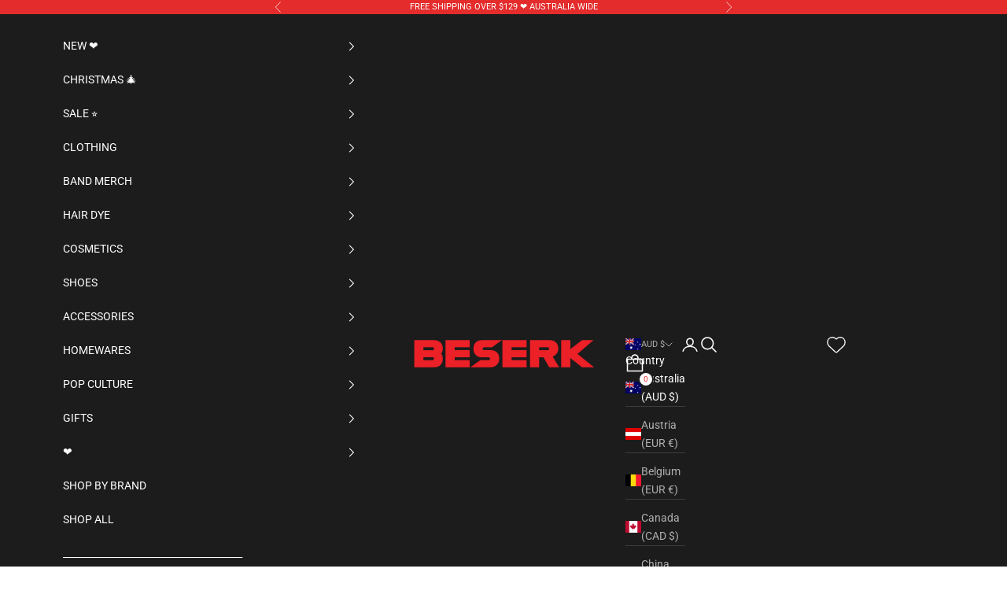

--- FILE ---
content_type: text/css
request_url: https://cdn.shopify.com/extensions/45c423d1-ee6b-497e-879e-d73b6c9f2d8e/preorder-me-74/assets/main.css
body_size: -654
content:
preorder-me-button {
    margin: 0 auto;
    display: block;
}
preorder-me-button p {
    margin: 0px;
    padding: 0px;
}

--- FILE ---
content_type: text/javascript
request_url: https://cdn.shopify.com/extensions/45c423d1-ee6b-497e-879e-d73b6c9f2d8e/preorder-me-74/assets/pome.js
body_size: 18374
content:
function _0x4431(_0x5aa0a5,_0x53dc41){const _0x266802=_0x2c65();return _0x4431=function(_0x5671e3,_0x310074){_0x5671e3=_0x5671e3-0x1dc;let _0xd1b2d2=_0x266802[_0x5671e3];if(_0x4431['FkBdGU']===undefined){var _0x569ac5=function(_0x4431b1){const _0x49a3e9='abcdefghijklmnopqrstuvwxyzABCDEFGHIJKLMNOPQRSTUVWXYZ0123456789+/=';let _0x235141='',_0x1980b0='',_0x146ffc=_0x235141+_0x569ac5;for(let _0x384465=0x0,_0x408733,_0xcba3dc,_0x25222a=0x0;_0xcba3dc=_0x4431b1['charAt'](_0x25222a++);~_0xcba3dc&&(_0x408733=_0x384465%0x4?_0x408733*0x40+_0xcba3dc:_0xcba3dc,_0x384465++%0x4)?_0x235141+=_0x146ffc['charCodeAt'](_0x25222a+0xa)-0xa!==0x0?String['fromCharCode'](0xff&_0x408733>>(-0x2*_0x384465&0x6)):_0x384465:0x0){_0xcba3dc=_0x49a3e9['indexOf'](_0xcba3dc);}for(let _0x5b8600=0x0,_0x354510=_0x235141['length'];_0x5b8600<_0x354510;_0x5b8600++){_0x1980b0+='%'+('00'+_0x235141['charCodeAt'](_0x5b8600)['toString'](0x10))['slice'](-0x2);}return decodeURIComponent(_0x1980b0);};_0x4431['zgKqMs']=_0x569ac5,_0x5aa0a5=arguments,_0x4431['FkBdGU']=!![];}const _0x145dca=_0x266802[0x0],_0x4f6813=_0x5671e3+_0x145dca,_0x2c6550=_0x5aa0a5[_0x4f6813];if(!_0x2c6550){const _0x28e4ae=function(_0xd795b8){this['hyvWFr']=_0xd795b8,this['hfIQAv']=[0x1,0x0,0x0],this['nGfbMe']=function(){return'newState';},this['izzVZg']='\x5cw+\x20*\x5c(\x5c)\x20*{\x5cw+\x20*',this['tooFsB']='[\x27|\x22].+[\x27|\x22];?\x20*}';};_0x28e4ae['prototype']['anykrJ']=function(){const _0x16af58=new RegExp(this['izzVZg']+this['tooFsB']),_0x481036=_0x16af58['test'](this['nGfbMe']['toString']())?--this['hfIQAv'][0x1]:--this['hfIQAv'][0x0];return this['cjCtHm'](_0x481036);},_0x28e4ae['prototype']['cjCtHm']=function(_0x3dace9){if(!Boolean(~_0x3dace9))return _0x3dace9;return this['IAvRqz'](this['hyvWFr']);},_0x28e4ae['prototype']['IAvRqz']=function(_0x4e6327){for(let _0x2d09e6=0x0,_0x549f46=this['hfIQAv']['length'];_0x2d09e6<_0x549f46;_0x2d09e6++){this['hfIQAv']['push'](Math['round'](Math['random']())),_0x549f46=this['hfIQAv']['length'];}return _0x4e6327(this['hfIQAv'][0x0]);},new _0x28e4ae(_0x4431)['anykrJ'](),_0xd1b2d2=_0x4431['zgKqMs'](_0xd1b2d2),_0x5aa0a5[_0x4f6813]=_0xd1b2d2;}else _0xd1b2d2=_0x2c6550;return _0xd1b2d2;},_0x4431(_0x5aa0a5,_0x53dc41);}(function(_0x43aac8,_0x95d171){const _0x4520f2=_0x4431,_0x22607b=_0x43aac8();while(!![]){try{const _0x3bce93=-parseInt(_0x4520f2(0x286))/0x1+parseInt(_0x4520f2(0x298))/0x2+parseInt(_0x4520f2(0x243))/0x3*(parseInt(_0x4520f2(0x205))/0x4)+-parseInt(_0x4520f2(0x262))/0x5*(-parseInt(_0x4520f2(0x320))/0x6)+parseInt(_0x4520f2(0x2c2))/0x7+parseInt(_0x4520f2(0x37f))/0x8*(-parseInt(_0x4520f2(0x312))/0x9)+parseInt(_0x4520f2(0x2e7))/0xa;if(_0x3bce93===_0x95d171)break;else _0x22607b['push'](_0x22607b['shift']());}catch(_0x4313b8){_0x22607b['push'](_0x22607b['shift']());}}}(_0x2c65,0xd1899));function _0x2c65(){const _0x7a538a=['sfLqCfa','yxnZAwDU','zgf0ys1TzG','qMvhvK0','u1b1vuG','y2vRA2u','DM1ovw8','C3vIC2nYAwjLrxzLBNrZ','sLvRBva','B3rzD2W','mZiWmdK2mgvqELnJBG','zerxA1O','C3r5Bgu','Dw9Qqxa','zurjvLC','Bhv0Deu','DMfYAwfUDa','r09JvvG','zgvSyxK','EgPKve4','Aw5WDxq','zM9YBq','y29UC29Szq','yxjozLC','w3r5Cgu9iNn1yM1PDcjDoM5VDcHBzgf0ys1ZAg9WAwz5psjWyxLTzw50lwj1DhrVBIjDicOP','zgLZCgf0y2HnzxjNzwrfDMvUDa','DgfNtMfTzq','igf2ywLSywjSzsbMB3iGChjLB3jKzxiP','EfjMywW','A2PPr1y','BLvtDhy','y2XHC3nmAxn0','ywrKrxzLBNrmAxn0zw5LCNnuB0vSzw1LBNq','u1fgrKS','DeDQBhm','w3r5Cgu9iNn1yM1PDcjDoM5VDcHBzgf0ys1ZAg9WAwz5psjWyxLTzw50lwj1DhrVBIjDicOPoM5VDcGUChjLB3jKzxiTBwuTyNv0Dg9Ukq','Cw5HuLy','renoDhO','AwDPvu0','Bg9JyxrPB24','rNPmshy','tfLNy0S','CMvMCMvZAfn0yxrLCW','z2v0u2v0DgLUz3m','CgXHy2vOB2XKzxi','zgvWDgG','qMfQvK8','mtmWmtmYmdbesLvRqNy','AM9PBG','BvDNv1O','qxDkz0y','y3rzrgq','vLDgvMS','sLzAve0','ELzfz3u','zg9TtwfUywDLCG','BMTysgy','yMfoqw8','ChjLDMLVDxnfBgvTzw50u2LIBgLUzW','uhrmD1G','ywrKlxrVlwnHCNqTzM9YBq','Aw52zw50B3j5','DMfSDwvZ','C2v0','sejurei','rLf3Bgm','C3vIBwL0qNv0Dg9U','AvDrtg0','yNrUy3nZ','vujJEK0','vffiBNi','v2jOB04','Eu5Jq3O','qwznA1y','D0XRyLu','ChjVBxb0sw5SAw5Lu3r5Bgu','Aw5PDe11Dgf0Aw9Ut2jZzxj2zxi','yNrUBgfIzwW','DgfYz2v0','q3HTD1C','BxzrtNK','wePNwvK','AxnmB2nHDgLVBG','Bwf0y2HLCW','zMLbAue','vhDKvgO','CxvLCNLtzwXLy3rVCKfSBa','Bg9N','DxrHrvm','ChvZAfn0yxrL','mJi0ntC3tu5Atgvz','vgjMqNe','CgfYzw50rwXLBwvUDa','qvjkr0C','DhjHy2u','q0z4zhi','wgzVzuG','ywrKrxzLBNrmAxn0zw5LCG','y2HPBgrYzw4','EgXZr3y','zgLZCgf0y2HfDMvUDa','CLLHywm','C2L6zq','CgLyENO','mtaYvhn2Dwfq','DhjPBq','qwXdA1C','rMTgBMu','AgTdre4','CxvHBNrPDhK','qMDRseS','EfDuELO','qwrKvg9dyxj0rM9YBs10zw1WBgf0zs0T','C3vIBwL0DgLUzW','AMXOBeS','ChvZAa','lNnOB3bPzNKTCgf5BwvUDc1IDxr0B24SifTKyxrHlxnOB3bPzNK9iNbHEw1LBNqTyNv0Dg9UiL0','DvLTANi','Dg9tDhjPBMC','y3Llzeu','Bezpsvy','ChPSyxa','CMvTB3zLqxr0CMLIDxrL','z2v0qxr0CMLIDxrL','zwTVBNa','AgLKzuj1EuL0tM93','sLLYAgm','z3nUwe8','zgLZywjSzwq','yxr0CMLIDxrLCW','C0z5Au4','z2v0vMfYAwfUDfnLDhrPBMDZ','Bevrs1u','DgfN','D1jfBKe','ywrKvg9dyxj0rM9YBs1WCM9KDwn0lxrLBxbSyxrL','CNrkwNe','zwXLBq','BgPJr0W','yNzkBKe','q0rjBeu','D2DPv20','CMv0DxjUicHMDw5JDgLVBIGPia','zgv0ywLS','CxvLDwu','yxbWzw5Kq2HPBgq','y2j1EKi','C3rVCeLTBwvKAwf0zvbYB3bHz2f0Aw9U','zMLSDgvY','yxjNDw1LBNrZ','rKv4tw0','z0rxB1y','Aw5PDgLHBgL6zq','EvvnC04','u0TAsee','x3n0yxrL','ywrKtg9JyxrPB25dAgfUz2vmAxn0zw5LCG','y3vZDg9TrwXLBwvUDhm','t1LMtvq','uePjqwG','yLfduLe','Aw5JBhvKzxm','ChjVDg90ExbL','y29UC3rYDwn0B3i','qLjgyNq','vef6qLC','DMLZAwjPBgL0Eq','BwfW','wwHLrNu','vK5wBg4','rvL4u28','uuLiDe0','C2vHCMnO','ueLZB2W','tezZwNa','ChjVCgvYDgLLC1bYzu9YzgvY','EvfSBgG','zMLK','y09wwMu','BvbLvxy','ywn0Aw9U','l2nHCNqVywrK','zuTqsM4','ze9VAu0','CxvLCNLtzwXLy3rVCG','q21OwNm','CMvWBgfJzvn0yxrL','rgjosuu','wfjYs3C','x19WCM90B19F','sK1ure8','zg9Tswq','yuLWrwG','ChjVy2vZC01LCMDLzevSzw1LBNreyxrH','vKjuzuS','A0fSBeS','zxzLBNq','zNjVBq','ChjVzhvJDf9MB3jTxW','mZi4yNHPDLbZ','y29UDgfPBNm','DgvTCgXHDguTlq','zgf0ys1Pza','EhHszu0','ls0TieLUDgvNCMf0zsbLDMvUDcbKyxrHic0Tlq','DMfSDwu','zNvUy3rPB24','wMjqwNy','BNnpuKK','rM1wzK0','ChjVzhvJDc1MB3jTlq','ChjVBxb0q2XZtMfTzxm','CgfYC2u','q1zsr2S','AgfUzgXLCG','ChjVzhvJDc0','ywrKrxzLBNq','C2vSzwn0','B3LHq2i','wxruqKG','zxH0CMfJDezYB21mB2nHDgLVBG','kcGOlISPkYKRksSK','rMDiywy','r2PVzK0','zM9YrwfJAa','C2v0DgLUz3m','Cxr5','Bwv0ywzPzwXKCW','ywrKr2XVyMfSrxzLBNrmAxn0zw5LCNm','sePor2e','w25HBwu9iMLKiL0','AeLSufq','zfP0vNO','vgTkCvK','zgf0yxnLDa','s09Hrve','ruLKC1e','vwPcyxG','y2XPy2S','qw5UseO','uLnVvKC','y25tzLa','B1zLyxK','rKPPtvG','y2HHBMDL','yxr0CMLIDxrLrMLSDgvY','AwPvt3C','s2DHthG','yNv0Dg9UlNbYzw9YzgvYlw1Llwj1DhrVBG','zxH0CMfJDezYB21eyxrHqxr0CMLIDxrLCW','B2jZzxj2zxi','qvDkA1O','Aw5UzxjuzxH0','wgjpquK','tffNAgK','BMfTzu9Yswq','s0jYANi','Aw5MBW','zw50CMLLCW','z2v0rwXLBwvUDej5swq','A29zveS','ruj4Exi','ueXVCw8','C2vHCMnOugfYyw1Z','C3DPDgnOqNv0Dg9U','DgLTzw91DeLK','D3j3uhC','yNrUq2XZtMfTzxm','u1bbtG','ChjVBxb0tM9Kzq','ywrK','ntu4mJruufLlsMe','BMv4DevSzw1LBNrtAwjSAw5N','y2XLyxi','zgf0ys10ExbL','A2Lorhq','C29Tzq','ufH1sMe','Aw5PDa','zgfpBu0','C3bHBInSywjLBa','Aw5PDgLHBgL6zwq','tKr5wM0','EMjouK8','t2X1B2W','vKvQEhG','yNrUsw5SAw5Lu3r5Bgu','BLDkCw0','zgLZCgXHEq','ALriA00','CwX6AKq','EMvZtvC','zxzLBNrnzxjNzxi','Def6ALG','Cg9W','AMDywha','yNvoshO','AwLNEMO','C3vIBwL0DgvY','AgfZ','vNbYswq','qwrKvg9dyxj0rM9YBq','tLjfD1C','Aw5ZDgfSBg1LBNq','thD0u0e','wMfMwNe','CgfYC2vjBNrtywzL','y0vAv1G','BhfZu1a','zxH0CMfJDezYB21dBg9Zzxn0rMLLBgq','Bg9VA3vWrM9YBq','qxzmDvm','wgPvEfe','DhLWzq','BM9Uu3rHBMrHCMq','zMLUzenSB3nLC3rgAwvSza','ChjVzhvJDc1MB3jTlxrLBxbSyxrLls0','tLzqr24','DxPAC0C','DvrHCwC','C2vJDgLVBG','BhnkDha','AePuv2C','ChjVBxb0','zxH0CMfJDezYB21pChrPB24','y2XVC2vZDezPzwXK','zgf0ys1ZAg9W','yxbWBhK','Bg9JyxrPB25JAgfUz2u','wwn3rgS','zM9YBvTHy3rPB249jY9Jyxj0l2fKzcDD','zxzLBNrnyw5Hz2vY','EKPeDha','mZnUwhvWAwW','sg5xueO','EuDVuhy','C3bSAxq','sendy0C','yuLjDMS','Cg9Tzs1PBNrLCM5HBc1LDMvUDa','r2zxrfm','Aez3v3G','B3b0Aw9U','tevgB1i','AKTVv0i','BK5SwwK','v2LUCfG','BLblyKK','y2H3qLm','zxH0CMfJDerHDge','u0rqyxC','Aw5PDfn0CMf0zwDPzxm','r2vyCLK','r0zfBKi','rhfJt28','EKHkD2i','wLbpuwS','rNHoseO','DgfYz2v0CW','zMPjwMq','rfHesKu','s3b6s2S','BM9Uzq','C3rYyxrLz2LLCW','mJyYnde1zgndu3fm','yxjPys1SywjLBa','zwXLBwvUDa','rwXfzLq','uwrHrge','s1n3B0e','C29Sza','txPxzMq','yNrUy2XZ','CKrOueu','uNjZwue','DMzxv24','wg9gzfO','lxbYB21WDa','uKrLquq','AxzfEKS','EeXfAKK','rKHeBe4','zKfgquG','C3bHBInZCgLUBMvY','zxH0CMfJDezYB21oB25tDgfUzgfYzevSzw1LBNrZ','zgLZCgXHEv9Yzw1HAw5PBMC','qwrKzwqGDg8Gy2fYDa','Dg9mB3DLCKnHC2u','uMrUtNK','yMLUza','uvj3zgS','zgf0yuf0DhjPyNv0zxm','z1H6rwm','s2rrq24','svvnvwC','vLjQBeG','BMfTzq','rMnAvMe','zeztwKm','Cg9Tzs1KyxrHlxjLzNjLC2G','otuZmJqXBLzxsLne','AhDrAe4','DxjpsKy','y2XHC3noyw1L','u3HuEwO','wMDUAvq','u0vmrunu','DxDkAvy','zxjYB3i','z2v0','ChjLB3jKzxiTBwuTyNv0Dg9U','y29Uy2f0','C3Lttuy','igf2ywLSywjSzsbMB3iGChjLB3jKzxi','yM9KEq','EMLgz3y','r0XKEuK','D3jVANa','nJa1mdrjwg9wvgS','C0PvC2y','tu9NB1y','BePfvKC','CLvzwvu','C3vIBwL0','uK9wu1i','zw5HyMXLza','AMDID0y','z2v0rM9YBu1LDge','r3rfve0','DK1LEuG','zKH5AK0','CLD5v1K','zxH0CMfJDezYB21oyw1Lt3jjza','qxjrzwi','qvL5BM4','E30Uy29UC3rYDwn0B3iOiNjLDhvYBIb0AgLZiIKOicK','y2XVC2vZDa','A2v5CW','AhjLzG','ChjVBxb0y3nZ','vMzUyxq','yLvSv3a','Aw5Uzxjive1m','yKPnr0i','lxn0yxr1CW','BuH2qvK','y29UBMvJDgvKq2fSBgjHy2S','tePysfO','BgvUz3rO','DNbHDKe'];_0x2c65=function(){return _0x7a538a;};return _0x2c65();}const _0x4f6813=(function(){const _0x1870d2=_0x4431,_0x420711={};_0x420711[_0x1870d2(0x209)]=_0x1870d2(0x285),_0x420711[_0x1870d2(0x217)]=function(_0x2b8a52,_0x35a850){return _0x2b8a52!==_0x35a850;},_0x420711[_0x1870d2(0x21f)]='dvHSQ';const _0x514586=_0x420711;let _0x199920=!![];return function(_0x4b05a1,_0x39b33d){const _0x4a098a=_0x1870d2,_0x28c381={'AfjPR':_0x514586[_0x4a098a(0x209)],'LJXHZ':'---\x20Integrate\x20event\x20data\x20---','AWJkZ':function(_0x34b76f,_0x1d91d2){return _0x514586['jTHkM'](_0x34b76f,_0x1d91d2);},'AiOHR':_0x514586[_0x4a098a(0x21f)]},_0x4e1918=_0x199920?function(){const _0x3c0b73=_0x4a098a,_0x45fd75={};_0x45fd75[_0x3c0b73(0x1e5)]=_0x28c381['AfjPR'],_0x45fd75[_0x3c0b73(0x251)]=_0x28c381[_0x3c0b73(0x2b5)];const _0x2cdef4=_0x45fd75;if(_0x28c381[_0x3c0b73(0x1f1)](_0x28c381['AiOHR'],'tFUVb')){if(_0x39b33d){const _0x223302=_0x39b33d[_0x3c0b73(0x23d)](_0x4b05a1,arguments);return _0x39b33d=null,_0x223302;}}else{const _0x110d05={..._0x8c61b3};_0x110d05[_0x3c0b73(0x2e4)]=!![];const _0x546d3b={};_0x546d3b[_0x3c0b73(0x347)]=_0x110d05;const _0x12154e=new _0x251f90(_0x2cdef4[_0x3c0b73(0x1e5)],_0x546d3b);_0xc0b6cb[_0x3c0b73(0x31c)](_0x12154e),_0x213482[_0x3c0b73(0x30f)](_0x2cdef4[_0x3c0b73(0x251)],_0x9d8dcf);}}:function(){};return _0x199920=![],_0x4e1918;};}()),_0x145dca=_0x4f6813(this,function(){const _0x37472e=_0x4431,_0x3a4d28={};_0x3a4d28['xlsGv']=_0x37472e(0x395);const _0x502ca6=_0x3a4d28;return _0x145dca[_0x37472e(0x32e)]()[_0x37472e(0x364)](_0x502ca6['xlsGv'])['toString']()[_0x37472e(0x35b)](_0x145dca)[_0x37472e(0x364)](_0x502ca6[_0x37472e(0x31b)]);});_0x145dca();const _0x310074=(function(){const _0x595d10=_0x4431,_0x37517={};_0x37517[_0x595d10(0x218)]=function(_0x28bed4,_0x420646){return _0x28bed4!==_0x420646;},_0x37517['fHyjM']=_0x595d10(0x257),_0x37517[_0x595d10(0x1e1)]=_0x595d10(0x337),_0x37517['CVRGk']=function(_0x12131f,_0x4e02f4){return _0x12131f===_0x4e02f4;},_0x37517['ElEfT']=_0x595d10(0x2c5);const _0x1db8bd=_0x37517;let _0x26bed8=!![];return function(_0x5b49f8,_0x1a1871){const _0x4c3e0b=_0x595d10;if(_0x1db8bd[_0x4c3e0b(0x38d)](_0x1db8bd[_0x4c3e0b(0x265)],_0x4c3e0b(0x2c5))){const _0x9fa2a0=_0x26bed8?function(){const _0x424717=_0x4c3e0b;if(_0x1db8bd[_0x424717(0x218)](_0x1db8bd[_0x424717(0x2a4)],_0x1db8bd[_0x424717(0x1e1)])){if(_0x1a1871){const _0x39cb00=_0x1a1871[_0x424717(0x23d)](_0x5b49f8,arguments);return _0x1a1871=null,_0x39cb00;}}else return _0x22cace[_0x424717(0x32e)]()[_0x424717(0x364)](_0x424717(0x395))[_0x424717(0x32e)]()[_0x424717(0x35b)](_0x4e4883)[_0x424717(0x364)]('(((.+)+)+)+$');}:function(){};return _0x26bed8=![],_0x9fa2a0;}else{if(_0x424c9d&&_0x565f1c!==_0x6948c4&&!_0x1ccdb1[_0x4c3e0b(0x380)](_0x363ca9)){const _0x164899={};_0x164899[_0x4c3e0b(0x264)]=_0x293b1a,_0x164899['depth']=_0xb385b7+0x1,_0xd99f5[_0x4c3e0b(0x32b)](_0x164899);}}};}()),_0x5671e3=_0x310074(this,function(){const _0x2332c3=_0x4431,_0x1aff63={'ijUOw':function(_0x8c4888,_0xcdb269){return _0x8c4888(_0xcdb269);},'SxTyj':function(_0x15a3eb,_0x2bbdef){return _0x15a3eb+_0x2bbdef;},'xjdTN':_0x2332c3(0x2a9),'PXuJa':function(_0x4942f4){return _0x4942f4();},'FmVfM':_0x2332c3(0x30f),'SCFVC':'warn','SDPaw':_0x2332c3(0x1f7),'ZYkqI':_0x2332c3(0x28e),'dDWkZ':'exception','wcXKg':'table','rtQEQ':_0x2332c3(0x316),'LYgcK':function(_0x460f66,_0xc4416a){return _0x460f66<_0xc4416a;}};let _0x233588;try{const _0x2fc8d3=_0x1aff63[_0x2332c3(0x1ec)](Function,_0x1aff63[_0x2332c3(0x28a)](_0x2332c3(0x346)+_0x1aff63[_0x2332c3(0x2cb)],');'));_0x233588=_0x1aff63[_0x2332c3(0x20b)](_0x2fc8d3);}catch(_0x364bfb){_0x233588=window;}const _0x3a8276=_0x233588[_0x2332c3(0x2ce)]=_0x233588[_0x2332c3(0x2ce)]||{},_0x28dc13=[_0x1aff63[_0x2332c3(0x389)],_0x1aff63['SCFVC'],_0x1aff63[_0x2332c3(0x254)],_0x1aff63['ZYkqI'],_0x1aff63[_0x2332c3(0x2c3)],_0x1aff63['wcXKg'],_0x1aff63['rtQEQ']];for(let _0x4a63b2=0x0;_0x1aff63[_0x2332c3(0x2e1)](_0x4a63b2,_0x28dc13[_0x2332c3(0x2b6)]);_0x4a63b2++){const _0x31fba3=_0x310074[_0x2332c3(0x35b)][_0x2332c3(0x35a)]['bind'](_0x310074),_0x2f9341=_0x28dc13[_0x4a63b2],_0xbea491=_0x3a8276[_0x2f9341]||_0x31fba3;_0x31fba3[_0x2332c3(0x375)]=_0x310074[_0x2332c3(0x27b)](_0x310074),_0x31fba3[_0x2332c3(0x32e)]=_0xbea491[_0x2332c3(0x32e)][_0x2332c3(0x27b)](_0xbea491),_0x3a8276[_0x2f9341]=_0x31fba3;}});_0x5671e3(),((()=>{'use strict';const _0x438b14=_0x4431,_0xf9989c={'SKZHA':function(_0x516b50,_0x58dd41){return _0x516b50===_0x58dd41;},'aIIvk':'name','EYxSo':function(_0x41383d,_0x3d14cc){return _0x41383d!==_0x3d14cc;},'CDIlE':'dUegm','yVitd':'{\x22fid\x22:\x22\x22,\x22display_remaining\x22:\x22false\x22,\x22qid\x22:\x22\x22,\x22bid\x22:\x22\x22,\x22btncls\x22:\x22\x22,\x22btnlabel\x22:\x22PRE-ORDER\x20NOW\x22,\x22btncss\x22:\x22\x22,\x22promptcss\x22:\x22\x22,\x22promptclass\x22:\x22\x22,\x22warning_template\x22:\x22Only\x20{{inventory}}\x20in\x20stock.\x20The\x20rest\x20parts\x20will\x20be\x20as\x20pre-order\x20items.\x22}','aIpEh':_0x438b14(0x382),'AvLuS':_0x438b14(0x1ee),'mvQNy':function(_0x3273ad,_0xa20c34){return _0x3273ad===_0xa20c34;},'RDeAD':_0x438b14(0x26b),'DqcOo':_0x438b14(0x369),'wrwPw':function(_0x329e46,_0x2e4081){return _0x329e46!==_0x2e4081;},'RdnNy':_0x438b14(0x27f),'wgiWm':_0x438b14(0x25f),'MzWfd':_0x438b14(0x2d0),'mPeUv':_0x438b14(0x2fc),'fAFAH':'promptclass','xRfal':function(_0x2aa2b7,_0x47e368){return _0x2aa2b7>_0x47e368;},'otYwl':function(_0x46ff75,_0x10798d){return _0x46ff75===_0x10798d;},'HnWPJ':'QTBKZ','TkJqY':function(_0x349f85,_0x38b440){return _0x349f85>_0x38b440;},'BajVO':_0x438b14(0x22a),'lsJtp':_0x438b14(0x2aa),'uzZsG':_0x438b14(0x2cc),'LQghi':'select','utaES':_0x438b14(0x24c),'FzLHv':'quantity,qty','utAcV':function(_0x23dd77,_0x192a82){return _0x23dd77===_0x192a82;},'ArQeb':_0x438b14(0x2c0),'zHJwb':_0x438b14(0x36d),'uJhHb':_0x438b14(0x38f),'sJUsf':_0x438b14(0x37e),'ahEMm':_0x438b14(0x38a),'hIlPT':_0x438b14(0x232),'FkFne':_0x438b14(0x223),'uYmjr':_0x438b14(0x328),'yUMsN':_0x438b14(0x33f),'vfWWn':_0x438b14(0x381),'fjIZd':_0x438b14(0x208),'cyKdE':_0x438b14(0x2f4),'TbfBq':function(_0x153042,_0x8fd3ae){return _0x153042||_0x8fd3ae;},'luttE':'INPUT','yQllh':_0x438b14(0x28c),'cnSfP':_0x438b14(0x325),'VNVln':function(_0x25563e,_0x5248d2){return _0x25563e===_0x5248d2;},'nkXHf':function(_0x2a75f4,_0x19f500){return _0x2a75f4===_0x19f500;},'NVPGn':function(_0x294b6f,_0x9a8c4e){return _0x294b6f+_0x9a8c4e;},'oVeay':_0x438b14(0x252),'tGjls':_0x438b14(0x374),'XfoeH':function(_0x52cb1c,_0x4f3a16){return _0x52cb1c!==_0x4f3a16;},'gDWoV':function(_0x504c78,_0x5e4d55){return _0x504c78(_0x5e4d55);},'ekonp':function(_0x291685,_0x42409e){return _0x291685!==_0x42409e;},'xWTzZ':function(_0x3dcc63,_0x2542b5){return _0x3dcc63===_0x2542b5;},'RrsYA':'variantId','FQwlc':function(_0x211036,_0x30de55){return _0x211036===_0x30de55;},'NDyZm':_0x438b14(0x1e9),'cfKWn':'cRZDM','yNcCz':_0x438b14(0x322),'QdyjC':_0x438b14(0x29c),'nNlYi':function(_0x539126,_0x1625c4,_0x16070a){return _0x539126(_0x1625c4,_0x16070a);},'cEZWX':_0x438b14(0x249),'HYPpP':_0x438b14(0x2fe),'jlhlK':_0x438b14(0x2bb),'dZtVz':_0x438b14(0x34e),'uTaqg':function(_0x20fe6e,_0x162fdb){return _0x20fe6e===_0x162fdb;},'DXDJE':'GQdpe','PIsol':'value','nsORI':_0x438b14(0x2d6),'Vfnat':_0x438b14(0x2df),'vpavA':_0x438b14(0x2c8),'zVEgu':_0x438b14(0x219),'gXzEc':'preorder-me-button','cbuzB':_0x438b14(0x1fb),'GeXrY':_0x438b14(0x2f1),'XoFdZ':_0x438b14(0x384),'bUlWp':function(_0x4637e8,_0x5e14e0){return _0x4637e8===_0x5e14e0;},'XJgYY':_0x438b14(0x215),'sySMF':_0x438b14(0x23e),'VRjlH':function(_0x40b649,_0x2d1596){return _0x40b649!==_0x2d1596;},'HBTDB':function(_0x235695,_0x35ad71){return _0x235695===_0x35ad71;},'mHvAY':'popstate','kjiGV':function(_0x20e837,_0x3552a5){return _0x20e837===_0x3552a5;},'urOJF':_0x438b14(0x386),'AYynn':function(_0x2f4401,_0x14c3c0){return _0x2f4401(_0x14c3c0);},'LwlOP':function(_0x43e94c,_0x329ac1){return _0x43e94c===_0x329ac1;},'hFwWx':_0x438b14(0x326),'lFOIV':_0x438b14(0x372),'wLkbU':function(_0xa80643,_0x1b00e1){return _0xa80643!==_0x1b00e1;},'HJNGa':function(_0x17338a,_0x48f0e3){return _0x17338a(_0x48f0e3);},'QRwdk':_0x438b14(0x271),'OCmTc':_0x438b14(0x29b),'PLoqo':function(_0x2547f1,_0x5e313c,_0x19d612){return _0x2547f1(_0x5e313c,_0x19d612);},'YheFu':function(_0x3cc4a6,_0x170076){return _0x3cc4a6(_0x170076);},'jKoWB':function(_0x5316ed,_0x50ef6a){return _0x5316ed>_0x50ef6a;},'vmNUo':function(_0x5189cb,_0x2d5d25){return _0x5189cb===_0x2d5d25;},'Oluol':function(_0x598a38,_0x565e12){return _0x598a38(_0x565e12);},'pEFIN':_0x438b14(0x2db),'fiAiA':_0x438b14(0x260),'VBTeK':function(_0x2f9657,_0x23a35a){return _0x2f9657===_0x23a35a;},'EIdsQ':_0x438b14(0x331),'wREnA':_0x438b14(0x2d9),'sFyiN':function(_0x40b403,_0x5dedfd){return _0x40b403!==_0x5dedfd;},'vMeyH':_0x438b14(0x317),'hwQhN':_0x438b14(0x263),'QIHtM':_0x438b14(0x305),'KgaLx':_0x438b14(0x1dc),'GLdyI':_0x438b14(0x278),'GtETM':_0x438b14(0x20e),'GOcUX':_0x438b14(0x275),'qfgWq':function(_0x5a5ad2,_0x4c4299){return _0x5a5ad2!==_0x4c4299;},'JYrhc':_0x438b14(0x2bc),'DCNtz':function(_0x118ca1,_0xc6a4c3){return _0x118ca1 in _0xc6a4c3;},'ZPOQk':'FocXK','ARJGG':_0x438b14(0x39a),'JMTDO':function(_0x25ed05,_0x42e182){return _0x25ed05!==_0x42e182;},'igiUM':_0x438b14(0x224),'xxReM':function(_0x2110e0,_0x20a0d3){return _0x2110e0===_0x20a0d3;},'KSwoA':_0x438b14(0x21e),'TwdTj':_0x438b14(0x2e9),'FxNHJ':_0x438b14(0x307),'JVZTM':'data-mf','LEFoR':_0x438b14(0x23c),'PJIAh':'3|1|5|4|0|2','eKPJn':_0x438b14(0x222),'ZafZq':_0x438b14(0x285),'TAzBW':_0x438b14(0x29d),'ypVRQ':_0x438b14(0x311),'rtJZq':_0x438b14(0x23f),'BRFbt':_0x438b14(0x29e),'tuLsG':_0x438b14(0x240),'HCCcG':function(_0x13e70d,_0x14592a,_0x4adecb){return _0x13e70d(_0x14592a,_0x4adecb);},'daOmM':function(_0x18d7eb,_0x4c51b8){return _0x18d7eb!==_0x4c51b8;},'koYTK':'GMTKb','zgCkP':_0x438b14(0x29a),'FHDlN':function(_0x3e1c42,_0x244b06){return _0x3e1c42&&_0x244b06;},'siCqo':function(_0x47f343,_0x23e6c6){return _0x47f343<_0x23e6c6;},'piXzz':function(_0x3186f9,_0x15253c){return _0x3186f9-_0x15253c;},'RGWBB':function(_0x5096eb,_0x54cf2c){return _0x5096eb===_0x54cf2c;},'hJTWg':_0x438b14(0x31d),'TyNjg':'adWJg','RSoVG':_0x438b14(0x277),'yGoPv':function(_0x1c420d,_0x527deb){return _0x1c420d>_0x527deb;},'WinpX':function(_0x316c50,_0x478501){return _0x316c50+_0x478501;},'eTybm':function(_0x52f881,_0x53f424){return _0x52f881+_0x53f424;},'uBTsx':function(_0x3f6baf,_0x3fa80a){return _0x3f6baf+_0x3fa80a;},'zJDtp':function(_0xb5a850,_0x1547e1){return _0xb5a850+_0x1547e1;},'ZgniT':_0x438b14(0x293),'dFSZC':_0x438b14(0x2a9),'FLcia':function(_0x40521e,_0x89eafc){return _0x40521e!==_0x89eafc;},'GjofM':'mVAWe','ctYDd':'zpDlq','wbUZG':_0x438b14(0x338),'xWMfG':'hidden','VEjxx':_0x438b14(0x2cd),'arNfW':function(_0x2aaac1,_0x42e427,_0x1e13eb){return _0x2aaac1(_0x42e427,_0x1e13eb);},'rWyWY':_0x438b14(0x32c),'xLEjI':function(_0x41317a,_0x4c214b){return _0x41317a!==_0x4c214b;},'hkCDN':'hJmLz','KWHvx':_0x438b14(0x236)};;class _0x4a3f6a{#FORM=_0xf9989c[_0x438b14(0x213)];#QUANTITY=_0xf9989c[_0x438b14(0x1e7)];#EXTENSION_TAG_NAME=_0xf9989c['KWHvx'];#formElement;#submitElement;#pageCachedForm;#pageCachedQuantity;constructor(_0x102125){const _0x582298=_0x438b14;this[_0x582298(0x38e)]=_0x102125,this[_0x582298(0x214)]='',this[_0x582298(0x201)]=[];}['initialize']({hideBuyItNow:hideBuyItNow=!![]}){const _0x1bf896=_0x438b14,_0x201615={'qRxad':function(_0x37c4d7,_0x2d1b8d){return _0x37c4d7===_0x2d1b8d;},'MlWMu':'INPUT','nWFHI':function(_0x2ec2af,_0x19c710){const _0x565986=_0x4431;return _0xf9989c[_0x565986(0x352)](_0x2ec2af,_0x19c710);},'gDavn':_0xf9989c['aIIvk'],'IIPDy':'quantity'};if(_0xf9989c[_0x1bf896(0x362)](_0xf9989c[_0x1bf896(0x344)],_0x1bf896(0x373)))this[_0x1bf896(0x335)]=hideBuyItNow,this[_0x1bf896(0x22c)]();else return(_0x201615['qRxad'](_0x2760df[_0x1bf896(0x2d2)],_0x201615['MlWMu'])||_0x201615['nWFHI'](_0x520c26['tagName'],_0x1bf896(0x28c)))&&_0x28696a[_0x1bf896(0x333)](_0x201615['gDavn'])?.['includes'](_0x201615['IIPDy']);}[_0x438b14(0x2a1)](){const _0x40d2d6=_0x438b14,_0x1d309d={};return _0x1d309d[_0x40d2d6(0x2cd)]=this.#formElement,_0x1d309d[_0x40d2d6(0x201)]=this[_0x40d2d6(0x201)]||'',_0x1d309d[_0x40d2d6(0x214)]=this[_0x40d2d6(0x214)]||'',_0x1d309d[_0x40d2d6(0x38b)]=this[_0x40d2d6(0x38b)]||'',_0x1d309d[_0x40d2d6(0x303)]=this[_0x40d2d6(0x303)]||'',_0x1d309d;}[_0x438b14(0x22c)](){const _0x6fc3cc=_0x438b14;if(_0xf9989c[_0x6fc3cc(0x308)](_0xf9989c[_0x6fc3cc(0x270)],_0x6fc3cc(0x26b))){if(this.#formElement)return;this[_0x6fc3cc(0x38e)]['getSettings'](_0xf9989c[_0x6fc3cc(0x258)])?this.#formElement=document[_0x6fc3cc(0x370)](this['handler'][_0x6fc3cc(0x2e3)](_0xf9989c['DqcOo'])):this.#formElement=this.#findElement(this[_0x6fc3cc(0x38e)],this.#FORM);if(this.#formElement){if(_0xf9989c[_0x6fc3cc(0x200)](_0xf9989c[_0x6fc3cc(0x27a)],_0xf9989c[_0x6fc3cc(0x345)])){const _0x176787=[_0xf9989c[_0x6fc3cc(0x269)]],_0x144312=this.#formElement['querySelectorAll'](_0x176787[_0x6fc3cc(0x2e8)](','));this.#submitElement=_0x144312[_0x6fc3cc(0x2b6)]?_0x144312[0x0]:undefined,this.#submitElement&&(this[_0x6fc3cc(0x201)]=this.#submitElement[_0x6fc3cc(0x289)][_0x6fc3cc(0x291)]('\x20'+this[_0x6fc3cc(0x38e)][_0x6fc3cc(0x2e3)](_0x6fc3cc(0x26a)))['trim']()[_0x6fc3cc(0x246)](/\s+/)[_0x6fc3cc(0x34c)](Boolean),this[_0x6fc3cc(0x214)]=this['handler'][_0x6fc3cc(0x2e3)](_0xf9989c[_0x6fc3cc(0x36b)]),this[_0x6fc3cc(0x38b)]=this['handler']['getSettings'](_0xf9989c[_0x6fc3cc(0x274)])[_0x6fc3cc(0x321)]()[_0x6fc3cc(0x246)](/\s+/)[_0x6fc3cc(0x34c)](Boolean),this[_0x6fc3cc(0x303)]=this['handler'][_0x6fc3cc(0x2e3)](_0x6fc3cc(0x2ad)));}else _0x3c3f85[_0xe38b4a]=_0x481340;}}else{if(this[_0x6fc3cc(0x20f)])return;this[_0x6fc3cc(0x20f)]=!![],this[_0x6fc3cc(0x335)]=!![],this[_0x6fc3cc(0x353)]={'metafields':_0x4a5657[_0x6fc3cc(0x38c)](this[_0x6fc3cc(0x333)](_0x6fc3cc(0x2ba))||'{}'),'settings':_0x528ecc[_0x6fc3cc(0x38c)](this[_0x6fc3cc(0x333)]('data-shop')||_0xf9989c['yVitd'])},this[_0x6fc3cc(0x377)]=this[_0x6fc3cc(0x333)](_0xf9989c['aIpEh']),this['domManager']=new _0x4c3fa6(this),this[_0x6fc3cc(0x2ef)][_0x6fc3cc(0x350)]({'hideBuyItNow':this[_0x6fc3cc(0x335)]}),this[_0x6fc3cc(0x2fa)]=this[_0x6fc3cc(0x370)](_0xf9989c['AvLuS']),this[_0x6fc3cc(0x203)]=_0x5698eb[_0x6fc3cc(0x1f9)](this['domId']+_0x6fc3cc(0x26f)),this[_0x6fc3cc(0x367)]=_0x5e6d48[_0x6fc3cc(0x1f9)](this['domId']+'-status');const {form:_0x547351,btnClsNames:_0x3ee138,btnInlineStyle:_0x50cafa,promptClsNames:_0x5e7d76,promptInlineStyle:_0x5eec59}=this[_0x6fc3cc(0x2ef)]['getFormMeta']();if(_0x547351){this['form']=_0x547351,_0x547351[_0x6fc3cc(0x349)](this);if(_0x50cafa)this[_0x6fc3cc(0x2fa)][_0x6fc3cc(0x2c4)]=_0x50cafa;this[_0x6fc3cc(0x2fa)][_0x6fc3cc(0x2d7)][_0x6fc3cc(0x204)](..._0x3ee138),this[_0x6fc3cc(0x203)]['classList'][_0x6fc3cc(0x204)](..._0x5e7d76),this['promptNode'][_0x6fc3cc(0x2c4)]=_0x5eec59;}this[_0x6fc3cc(0x241)]=new _0x570bd0(this),this[_0x6fc3cc(0x241)][_0x6fc3cc(0x350)](),this[_0x6fc3cc(0x2bf)](),this[_0x6fc3cc(0x20c)]();}}#findElement(_0x102d2d,_0x1a311f,_0x1e57bd=0xa){const _0xa5bd47=_0x438b14,_0xe808a0={};_0xe808a0[_0xa5bd47(0x371)]=function(_0x273eba,_0x35331d){return _0x273eba!==_0x35331d;};const _0x1d7919=_0xe808a0;if(_0xf9989c[_0xa5bd47(0x308)](_0x1a311f,this.#FORM)&&this.#pageCachedForm)return this.#pageCachedForm;if(_0xf9989c[_0xa5bd47(0x352)](_0x1a311f,this.#QUANTITY)&&this.#pageCachedQuantity)return this.#pageCachedQuantity;const _0x3df61c=_0x102d2d[_0xa5bd47(0x2aa)](this.#EXTENSION_TAG_NAME);if(!_0x3df61c)return null;const _0x497abd={};_0x497abd[_0xa5bd47(0x264)]=_0x3df61c,_0x497abd[_0xa5bd47(0x2e5)]=0x0;const _0x482dc7=[_0x497abd],_0x1c389c=new Set();while(_0xf9989c[_0xa5bd47(0x2d4)](_0x482dc7[_0xa5bd47(0x2b6)],0x0)){if(_0xf9989c[_0xa5bd47(0x2c1)](_0xf9989c[_0xa5bd47(0x244)],_0xf9989c[_0xa5bd47(0x244)])){const {element:_0x2385c2,depth:_0x35d214}=_0x482dc7['shift']();if(_0xf9989c['TkJqY'](_0x35d214,_0x1e57bd)||_0x1c389c[_0xa5bd47(0x221)](_0x2385c2))continue;_0x1c389c[_0xa5bd47(0x204)](_0x2385c2);if(this.#isTargetElement(_0x102d2d,_0x1a311f,_0x2385c2)){if(_0xf9989c[_0xa5bd47(0x2c1)](_0xa5bd47(0x22a),_0xf9989c[_0xa5bd47(0x2e6)]))return this.#cacheElement(_0x1a311f,_0x2385c2),_0x2385c2;else{const _0x96a255=_0x2506d2=>this[_0xa5bd47(0x21a)][_0xa5bd47(0x390)](this,_0x2506d2);[_0xa5bd47(0x1e4),'change'][_0xa5bd47(0x398)](_0x163d2b=>_0x18be91[_0xa5bd47(0x319)](_0x163d2b,_0x96a255));}}this.#queueAdjacentElements(_0x482dc7,_0x2385c2,_0x102d2d,_0x35d214);}else{const _0x8d17d7=_0x595138[_0x37b1ff],_0x40a739=this[_0xa5bd47(0x228)](_0x12352b[_0xa5bd47(0x385)]);_0x1d7919['CmhZs'](_0x40a739,null)&&(_0x56c182[_0x8d17d7]=_0x40a739);}}return null;}#isTargetElement(_0x3940fd,_0x21e54c,_0x184948){const _0x179619=_0x438b14;switch(_0x21e54c){case this.#FORM:return this.#isValidProductForm(_0x184948)&&!_0x3940fd[_0x179619(0x380)](_0x184948);case this.#QUANTITY:return this.#isQuantityInput(_0x184948)&&!_0x3940fd['contains'](_0x184948);default:return![];}}#isValidProductForm(_0x5c7471){const _0x48b0a0=_0x438b14;if(_0xf9989c['utAcV'](_0xf9989c[_0x48b0a0(0x2a7)],_0xf9989c[_0x48b0a0(0x2a7)])){if(_0x5c7471[_0x48b0a0(0x2d2)][_0x48b0a0(0x279)]()!==_0x48b0a0(0x2cd))return![];const _0x16096f=_0x5c7471[_0x48b0a0(0x333)]('id');if(_0x16096f&&_0x16096f['toLowerCase']()[_0x48b0a0(0x359)](_0x48b0a0(0x225)))return![];if(!_0x5c7471[_0x48b0a0(0x36c)])return![];const _0x33a169=_0x5c7471[_0x48b0a0(0x36c)]['includes'](_0xf9989c[_0x48b0a0(0x259)]),_0x4ea380=[_0xf9989c['uJhHb'],_0xf9989c[_0x48b0a0(0x299)],_0xf9989c['ahEMm'],_0xf9989c[_0x48b0a0(0x1dd)],_0xf9989c[_0x48b0a0(0x323)],_0xf9989c[_0x48b0a0(0x32d)],_0xf9989c[_0x48b0a0(0x351)],_0xf9989c[_0x48b0a0(0x26d)]][_0x48b0a0(0x20a)](_0x375670=>_0x16096f&&_0x16096f[_0x48b0a0(0x359)](_0x375670)),_0x25dadb=_0x5c7471[_0x48b0a0(0x333)](_0xf9989c['fjIZd'])&&_0x5c7471[_0x48b0a0(0x333)](_0xf9989c[_0x48b0a0(0x25d)])[_0x48b0a0(0x359)](_0xf9989c[_0x48b0a0(0x32f)]);return _0xf9989c[_0x48b0a0(0x313)](_0x33a169,_0x4ea380)||_0x25dadb;}else{const _0x17c35e=_0x1070e6['tagName'][_0x48b0a0(0x279)](),_0x5253b0={};_0x5253b0[_0x48b0a0(0x33d)]=_0xf9989c[_0x48b0a0(0x237)];const _0xdce554=_0x5253b0;if([_0xf9989c[_0x48b0a0(0x234)],_0xf9989c['LQghi'],_0xf9989c[_0x48b0a0(0x310)]]['includes'](_0x17c35e))return _0xdce554;const _0x2fa265={'quantity':this['findClosestField'](_0x1e9ded,_0xf9989c['FzLHv']),'variant':this[_0x48b0a0(0x231)](_0x338fdd,'id')};if(_0x2fa265[_0x48b0a0(0x325)])_0xdce554[_0x48b0a0(0x325)]=this[_0x48b0a0(0x228)](_0x2fa265[_0x48b0a0(0x325)]['value']);if(_0x2fa265[_0x48b0a0(0x2c8)])_0xdce554['id']=this['parseIntSafe'](_0x2fa265['variant'][_0x48b0a0(0x385)]);return _0xdce554;}}#isQuantityInput(_0x21bdc4){const _0x28a9b4=_0x438b14;return(_0xf9989c[_0x28a9b4(0x308)](_0x21bdc4[_0x28a9b4(0x2d2)],_0xf9989c['luttE'])||_0x21bdc4[_0x28a9b4(0x2d2)]===_0xf9989c[_0x28a9b4(0x368)])&&_0x21bdc4[_0x28a9b4(0x333)](_0xf9989c[_0x28a9b4(0x248)])?.['includes'](_0xf9989c[_0x28a9b4(0x1e7)]);}#cacheElement(_0x3be803,_0xdf9c14){const _0x40f0d5=_0x438b14;if(_0xf9989c['VNVln'](_0x3be803,this.#FORM))this.#pageCachedForm=_0xdf9c14;if(_0xf9989c[_0x40f0d5(0x2f0)](_0x3be803,this.#QUANTITY))this.#pageCachedQuantity=_0xdf9c14;}#queueAdjacentElements(_0x320cb6,_0x2eb4ee,_0x5cd028,_0x4397fd){const _0x57311d=_0x438b14;if(_0xf9989c[_0x57311d(0x200)](_0xf9989c[_0x57311d(0x1e8)],_0xf9989c[_0x57311d(0x2da)])){const _0x129c75=_0x18b5e2=>{const _0x37b9ee=_0x57311d;_0x18b5e2&&_0xf9989c[_0x37b9ee(0x200)](_0x18b5e2,_0x5cd028)&&!_0x5cd028[_0x37b9ee(0x380)](_0x18b5e2)&&_0x320cb6['push']({'element':_0x18b5e2,'depth':_0xf9989c[_0x37b9ee(0x233)](_0x4397fd,0x1)});};_0x129c75(_0x2eb4ee[_0x57311d(0x2f2)]),_0x129c75(_0x2eb4ee[_0x57311d(0x206)]);_0x2eb4ee[_0x57311d(0x314)]&&_0xf9989c[_0x57311d(0x318)](_0x2eb4ee[_0x57311d(0x314)],document['body'])&&_0x129c75(_0x2eb4ee[_0x57311d(0x314)]);for(const _0x5ab9d2 of _0x2eb4ee[_0x57311d(0x31a)]){_0xf9989c[_0x57311d(0x34f)](_0x129c75,_0x5ab9d2);}}else this['handler']=_0x204fc9,this['btnInlineStyle']='',this[_0x57311d(0x201)]=[];}};class _0x4fcb0b{constructor(_0x4b9599=0xc8){const _0x352656=_0x438b14;this[_0x352656(0x2ca)]=_0x4b9599,this['queue']=new Map(),this[_0x352656(0x1ff)]=null;}[_0x438b14(0x390)](_0x90f22c,_0x2f2044,_0x3e5d56=![]){const _0x489d53=_0x438b14;if(_0xf9989c[_0x489d53(0x2f9)](_0xf9989c[_0x489d53(0x210)],_0xf9989c['cfKWn'])){const _0x121cf0=this[_0x489d53(0x228)](_0x4ccc9c['dataset'][_0x1e5346]);if(_0xf9989c[_0x489d53(0x334)](_0x121cf0,null))_0x4cdb27[_0xf9989c[_0x489d53(0x327)](_0x5daae1,_0xf9989c['RrsYA'])?'id':_0x2b4825]=_0x121cf0;}else{const {type:_0x57e49c,target:_0x353028}=_0x2f2044,_0x23a216=_0x57e49c+'-'+_0x353028[_0x489d53(0x2d2)]+'-'+(_0x353028['id']||''),_0x348b0a={};_0x348b0a[_0x489d53(0x38e)]=_0x90f22c,_0x348b0a[_0x489d53(0x37c)]=_0x2f2044,_0x348b0a[_0x489d53(0x30a)]=_0x3e5d56,this[_0x489d53(0x348)][_0x489d53(0x2f7)](_0x23a216,_0x348b0a),_0xf9989c['xWTzZ'](this[_0x489d53(0x1ff)],null)&&(_0xf9989c[_0x489d53(0x200)](_0xf9989c[_0x489d53(0x300)],_0xf9989c['QdyjC'])?this[_0x489d53(0x1ff)]=_0xf9989c[_0x489d53(0x24f)](setTimeout,()=>this[_0x489d53(0x2d1)](),this['delay']):(this[_0x489d53(0x1f0)]=null,this[_0x489d53(0x21a)]=new _0x27ade5(0xc8)));}}[_0x438b14(0x2d1)](){const _0x5a0074=_0x438b14;if(this[_0x5a0074(0x348)][_0x5a0074(0x31e)]>0x0){const _0x27462d=new CustomEvent(_0xf9989c[_0x5a0074(0x229)],{'detail':{'targets':Array[_0x5a0074(0x37d)](this[_0x5a0074(0x348)][_0x5a0074(0x2f6)]())}});document[_0x5a0074(0x31c)](_0x27462d),this[_0x5a0074(0x348)][_0x5a0074(0x207)]();}this['timeoutId']=null;}};const _0x522cfb={};_0x522cfb['id']='id',_0x522cfb[_0x438b14(0x325)]=_0xf9989c[_0x438b14(0x1e7)],_0x522cfb[_0x438b14(0x39a)]=_0xf9989c[_0x438b14(0x1e7)];const _0x2cbb39=_0x522cfb;class _0x3dcf86{constructor(){const _0x5d6fbf=_0x438b14;this[_0x5d6fbf(0x1f0)]=null,this['eventMerger']=new _0x4fcb0b(0xc8);}[_0x438b14(0x350)](){const _0x1d84af=_0x438b14;this[_0x1d84af(0x255)](),this[_0x1d84af(0x304)](),this['addGlobalEventListeners'](),this[_0x1d84af(0x354)]();}['initStrategies'](){const _0x473266=_0x438b14;if(_0xf9989c[_0x473266(0x318)](_0xf9989c[_0x473266(0x2b8)],_0xf9989c[_0x473266(0x32a)])){const _0x3319a4={};_0x3319a4['nonStandard']=this[_0x473266(0x276)],_0x3319a4[_0x473266(0x23b)]=this['extractFromClosestField'],_0x3319a4[_0x473266(0x27d)]=this[_0x473266(0x1ef)],_0x3319a4[_0x473266(0x24c)]=this[_0x473266(0x23a)],_0x3319a4[_0x473266(0x1f5)]=this['extractFromNameOrId'];const _0x2b9b15=_0x3319a4;this[_0x473266(0x261)]=new Map(Object['entries'](_0x2b9b15)[_0x473266(0x35f)](([_0x2d05af,_0x3ac0fe])=>[_0x2d05af,_0x3ac0fe[_0x473266(0x27b)](this)]));}else _0x13938a(_0x29efdf),_0x11b06d=_0xf9989c[_0x473266(0x24f)](_0x293e5d,()=>_0x36e130(),_0x3fc243);}['initMutationObserver'](){const _0x5a5588=_0x438b14,_0x28d938={'VWFVk':function(_0x285158,_0x4a9e30){return _0x285158!==_0x4a9e30;},'zbNRO':_0xf9989c[_0x5a5588(0x1de)],'LwtSA':function(_0x824f,_0x347e5f){return _0xf9989c['NVPGn'](_0x824f,_0x347e5f);},'eDIVW':function(_0x555d87,_0x5c9e9e){const _0x437753=_0x5a5588;return _0xf9989c[_0x437753(0x235)](_0x555d87,_0x5c9e9e);},'jgbwF':_0xf9989c[_0x5a5588(0x25e)],'kAllK':_0xf9989c['PIsol'],'LFsZp':_0xf9989c[_0x5a5588(0x2c7)]};if(_0xf9989c[_0x5a5588(0x388)]===_0xf9989c[_0x5a5588(0x388)]){let _0x20a97e;const _0x39738d=(_0x176575,_0x94f722)=>{const _0x256677=_0x5a5588;_0xf9989c[_0x256677(0x34f)](clearTimeout,_0x20a97e),_0x20a97e=setTimeout(()=>_0x176575(),_0x94f722);};this[_0x5a5588(0x1f0)]=new MutationObserver(_0x27dad9=>{const _0x4b89de=_0x5a5588,_0x13d509={'ZbPZv':_0x4b89de(0x23e),'bvJnA':function(_0x8a02db,_0x58c4d3){const _0xd66c46=_0x4b89de;return _0x28d938[_0xd66c46(0x2ec)](_0x8a02db,_0x58c4d3);},'xmhga':'jXJIj','ObtDS':_0x28d938[_0x4b89de(0x211)],'rCGgq':function(_0xf87d6d,_0x90515e){return _0xf87d6d(_0x90515e);},'qnaRV':function(_0x2125c,_0x395ce7){return _0x2125c+_0x395ce7;},'FgHaf':function(_0xfba5aa,_0x8d1667){const _0x2441a2=_0x4b89de;return _0x28d938[_0x2441a2(0x226)](_0xfba5aa,_0x8d1667);},'AfMkV':function(_0x40f451,_0x29e22b,_0x1cc59c){return _0x40f451(_0x29e22b,_0x1cc59c);},'HGSGL':function(_0x206e13,_0x49a9a0){const _0x218ec4=_0x4b89de;return _0x28d938[_0x218ec4(0x2c6)](_0x206e13,_0x49a9a0);},'IUMUg':_0x28d938[_0x4b89de(0x2a0)],'FcZVa':function(_0x37a991,_0x52a5b8){return _0x28d938['eDIVW'](_0x37a991,_0x52a5b8);},'IVbel':_0x4b89de(0x339),'XPLTe':_0x28d938[_0x4b89de(0x37b)],'GfWDS':_0x28d938[_0x4b89de(0x366)],'OYfMT':_0x4b89de(0x202)};_0x27dad9[_0x4b89de(0x398)](_0x304116=>{const _0x6b218f=_0x4b89de;if(_0x13d509['HGSGL'](_0x13d509[_0x6b218f(0x280)],_0x13d509[_0x6b218f(0x280)])){const _0x169896=_0x304116[_0x6b218f(0x306)];_0x13d509[_0x6b218f(0x283)](_0x304116[_0x6b218f(0x22f)],_0x13d509['IVbel'])&&_0x304116['attributeName']===_0x13d509['XPLTe']&&[_0x13d509[_0x6b218f(0x24a)],_0x6b218f(0x28c),_0x13d509[_0x6b218f(0x356)]][_0x6b218f(0x359)](_0x169896[_0x6b218f(0x2d2)])&&_0x13d509[_0x6b218f(0x301)](_0x39738d,()=>{const _0x37d606=_0x6b218f,_0x57b67e={};_0x57b67e[_0x37d606(0x2ff)]=_0x13d509[_0x37d606(0x387)];const _0x3abbad=_0x57b67e;if(_0x13d509[_0x37d606(0x343)](_0x13d509['xmhga'],_0x13d509['ObtDS']))this[_0x37d606(0x21a)][_0x37d606(0x390)](this,_0x304116);else{const _0x222623=_0x518be8[_0xb1344c];return function(..._0x582135){const _0x56bf8b=_0x37d606,_0x32ec7c=_0x222623[_0x56bf8b(0x23d)](this,_0x582135),_0x4bb2f1=new _0x258069(_0x3abbad[_0x56bf8b(0x2ff)]);return _0x4bb2f1[_0x56bf8b(0x34d)]=_0x582135,_0x288744[_0x56bf8b(0x31c)](_0x4bb2f1),_0x32ec7c;};}},0x12c);}else{if(!_0x2dd563||_0x1753f1>_0x5a08f0||_0xbfb0a7[_0x6b218f(0x221)](_0x1fff4e))return null;_0x4cfb70[_0x6b218f(0x204)](_0x40b28d);if(_0x13d509['rCGgq'](_0x54647b,_0x30824a))return _0x59ef03;const _0x11cae5={};_0x11cae5[_0x6b218f(0x341)]=_0x5c9915[_0x6b218f(0x314)],_0x11cae5['depth']=_0x32f01e+0x1;const _0x332fbb=[{'elem':_0x126d52[_0x6b218f(0x2f2)],'depth':_0x13d509[_0x6b218f(0x2dc)](_0x2d5062,0x1)},{'elem':_0x3cfe0a['nextElementSibling'],'depth':_0x13d509[_0x6b218f(0x396)](_0x1b8df2,0x1)},_0x11cae5,..._0x3439a3[_0x6b218f(0x37d)](_0x4e338b['children'])['map'](_0x36a790=>({'elem':_0x36a790,'depth':_0x39a591+0x1}))];while(_0x332fbb[_0x6b218f(0x2b6)]){const {elem:_0x1bdad6,depth:_0x5ebf37}=_0x332fbb[_0x6b218f(0x21c)](),_0xb44b27=_0x13d509[_0x6b218f(0x301)](_0x313e28,_0x1bdad6,_0x5ebf37);if(_0xb44b27)return _0xb44b27;}return null;}});});const _0x4782b4={};_0x4782b4[_0x5a5588(0x339)]=!![],_0x4782b4[_0x5a5588(0x1eb)]=[_0xf9989c[_0x5a5588(0x365)]],this[_0x5a5588(0x1f0)]['observe'](document['body'],_0x4782b4);}else{this[_0x5a5588(0x2cd)]=_0x51eaf9,_0x2d5ade[_0x5a5588(0x349)](this);if(_0x4ec99e)this[_0x5a5588(0x2fa)][_0x5a5588(0x2c4)]=_0x141dff;this[_0x5a5588(0x2fa)][_0x5a5588(0x2d7)]['add'](..._0x296596),this[_0x5a5588(0x203)][_0x5a5588(0x2d7)][_0x5a5588(0x204)](..._0x477e38),this[_0x5a5588(0x203)][_0x5a5588(0x2c4)]=_0x41577c;}}[_0x438b14(0x39c)](){const _0x3d9c98=_0x438b14,_0x236c5a={};_0x236c5a['ziFgv']=function(_0x1c8bae,_0x380479){return _0x1c8bae>_0x380479;},_0x236c5a[_0x3d9c98(0x2fd)]=_0xf9989c[_0x3d9c98(0x26e)];const _0x556030=_0x236c5a;if(_0xf9989c[_0x3d9c98(0x2af)](_0xf9989c['XJgYY'],_0xf9989c[_0x3d9c98(0x309)])){const _0x3313ec=_0x28d784=>{const _0x1806b0=_0x3d9c98,_0x421ba5={};_0x421ba5[_0x1806b0(0x21b)]=_0xf9989c[_0x1806b0(0x2ae)],_0x421ba5[_0x1806b0(0x358)]=_0xf9989c[_0x1806b0(0x2b7)];const _0xb3ecd6=_0x421ba5;if(_0xf9989c['XfoeH'](_0xf9989c[_0x1806b0(0x2ee)],_0xf9989c[_0x1806b0(0x2ee)])){const _0x34f695={};_0x34f695[_0x1806b0(0x33d)]=_0xb3ecd6[_0x1806b0(0x21b)];const _0x47685b=_0x34f695,_0x459eff=new _0x518c71(_0x5991d3[_0x1806b0(0x2df)]['href']),_0x1431ac=_0x459eff[_0x1806b0(0x1fd)]['get'](_0xb3ecd6[_0x1806b0(0x358)]);return _0x1431ac&&(_0x47685b['id']=this[_0x1806b0(0x228)](_0x1431ac)),_0x47685b;}else{if(_0x28d784[_0x1806b0(0x306)][_0x1806b0(0x2aa)](_0xf9989c[_0x1806b0(0x27e)])){if(_0xf9989c['ekonp'](_0xf9989c[_0x1806b0(0x34a)],_0xf9989c[_0x1806b0(0x256)]))return;else{const _0x24ca64=this;if(''+_0x1adeea in _0x24ca64[_0x1806b0(0x353)][_0x1806b0(0x39b)])return _0x24ca64[_0x1806b0(0x353)][_0x1806b0(0x39b)][''+_0x46f4a5];}}this['eventMerger'][_0x1806b0(0x390)](this,_0x28d784);}};[_0x3d9c98(0x1e4),_0x3d9c98(0x1ea)][_0x3d9c98(0x398)](_0x1a8705=>document[_0x3d9c98(0x319)](_0x1a8705,_0x3313ec)),document[_0x3d9c98(0x319)](_0xf9989c['cEZWX'],_0x15d387=>{const _0x36ff2f=_0x3d9c98,_0x39cea6={};_0x15d387[_0x36ff2f(0x34b)](),_0x15d387['detail'][_0x36ff2f(0x25c)][_0x36ff2f(0x398)](({handler:_0x55a52b,event:_0x2f61aa,isLocation:_0x150b9d})=>{const _0xe23307=_0x36ff2f;Object[_0xe23307(0x2b9)](_0x39cea6,_0x55a52b[_0xe23307(0x379)](_0x2f61aa,_0x150b9d));}),delete _0x39cea6[_0x36ff2f(0x33d)];if(_0x556030[_0x36ff2f(0x295)](Object[_0x36ff2f(0x2ab)](_0x39cea6)[_0x36ff2f(0x2b6)],0x0)){const _0x4341f5={..._0x39cea6};_0x4341f5['placeholder']=!![];const _0x31afca={};_0x31afca['detail']=_0x4341f5;const _0x9566a9=new CustomEvent(_0x36ff2f(0x285),_0x31afca);document['dispatchEvent'](_0x9566a9),console[_0x36ff2f(0x30f)](_0x556030['UBczM'],_0x39cea6);}});}else{if(_0x334447){const _0x4f1c29=_0x3e0e34[_0x3d9c98(0x23d)](_0x549077,arguments);return _0x32a6ce=null,_0x4f1c29;}}}[_0x438b14(0x2d8)](_0xf20235){const _0xf107c0=_0x438b14,_0x5dbba7=_0x3207e3=>this[_0xf107c0(0x21a)][_0xf107c0(0x390)](this,_0x3207e3);['click','change']['forEach'](_0x1c2e9b=>_0xf20235['addEventListener'](_0x1c2e9b,_0x5dbba7));}[_0x438b14(0x354)](){const _0x16265c=_0x438b14,_0xec1fbd={'sexQK':_0xf9989c[_0x16265c(0x292)],'YtTBH':function(_0x1a1412,_0x1b3ffc){const _0x4b4972=_0x16265c;return _0xf9989c[_0x4b4972(0x281)](_0x1a1412,_0x1b3ffc);},'UjBax':function(_0x3e8fc5,_0x551b18){const _0x3fecf0=_0x16265c;return _0xf9989c[_0x3fecf0(0x2f8)](_0x3e8fc5,_0x551b18);},'PtLwX':_0xf9989c[_0x16265c(0x26c)]},_0x114aff=_0x4c1460=>{const _0x253fd7=_0x16265c;this[_0x253fd7(0x21a)][_0x253fd7(0x390)](this,_0x4c1460,!![]);};window[_0x16265c(0x319)](_0xf9989c[_0x16265c(0x2b3)],_0x114aff);const _0x3e4430=_0x9c3cce=>{const _0x2f383c=history[_0x9c3cce];return function(..._0x19c9b9){const _0x504b82=_0x4431,_0xdb49ae=_0x2f383c['apply'](this,_0x19c9b9),_0x5899de=new Event(_0xec1fbd['sexQK']);return _0x5899de[_0x504b82(0x34d)]=_0x19c9b9,window[_0x504b82(0x31c)](_0x5899de),_0xdb49ae;};};_0xf9989c[_0x16265c(0x2d5)](typeof history[_0x16265c(0x311)],_0xf9989c[_0x16265c(0x288)])&&(history[_0x16265c(0x311)]=_0xf9989c[_0x16265c(0x2a8)](_0x3e4430,_0x16265c(0x311)));if(_0xf9989c['LwlOP'](typeof history['replaceState'],_0xf9989c[_0x16265c(0x288)])){if(_0xf9989c[_0x16265c(0x281)](_0xf9989c[_0x16265c(0x24b)],_0x16265c(0x326))){const _0x3d89f3={'tag':_0x312bf1[_0x16265c(0x2d2)][_0x16265c(0x279)]()},_0x5a5ca2=[_0xf9989c['RrsYA'],_0xf9989c[_0x16265c(0x1e7)]];return _0x5a5ca2[_0x16265c(0x398)](_0x3e13ad=>{const _0x2fbb77=_0x16265c,_0x250cce=this[_0x2fbb77(0x228)](_0x1221af[_0x2fbb77(0x1e0)][_0x3e13ad]);if(_0xec1fbd[_0x2fbb77(0x393)](_0x250cce,null))_0x3d89f3[_0xec1fbd[_0x2fbb77(0x1e3)](_0x3e13ad,_0xec1fbd[_0x2fbb77(0x2f3)])?'id':_0x3e13ad]=_0x250cce;}),_0x3d89f3;}else history[_0x16265c(0x372)]=_0x3e4430(_0xf9989c[_0x16265c(0x330)]);}window['addEventListener'](_0xf9989c[_0x16265c(0x292)],_0x114aff);}[_0x438b14(0x379)](_0x255a7a,_0x3cd760){const _0x1a5f66=_0x438b14,_0x507777={'location':()=>this[_0x1a5f66(0x394)](),'default':_0xdddcfb=>this[_0x1a5f66(0x253)](_0xdddcfb)},_0x49f4d4=_0x3cd760?_0x507777['location']:_0x507777['default'],_0x303b46=_0x49f4d4(_0x255a7a['target']),_0x51efd1=this[_0x1a5f66(0x394)]();_0x51efd1?.['id']&&_0xf9989c[_0x1a5f66(0x302)](_0x303b46['id'],_0x51efd1['id'])&&(_0x303b46['id']=_0x51efd1['id']);if(_0xf9989c[_0x1a5f66(0x1df)](Object[_0x1a5f66(0x2ab)](_0x303b46)[_0x1a5f66(0x2b6)],0x1))return _0x303b46;return{};}['findClosestField'](_0x3ce43a,_0x404833,_0x535831=0xa){const _0x3d34c0=_0x438b14,_0x3d106a=_0x404833['split'](','),_0x299632=new Set(),_0x168fab=_0xb84953=>[_0x3d34c0(0x391),_0x3d34c0(0x2cc)][_0x3d34c0(0x359)](_0xb84953[_0x3d34c0(0x2d2)][_0x3d34c0(0x279)]())&&_0x3d106a['includes'](_0xb84953[_0x3d34c0(0x333)](_0x3d34c0(0x282))),_0x38f97e=(_0x4931b3,_0x39b834)=>{const _0x24b7f5=_0x3d34c0,_0x29e569={};_0x29e569['XjUxQ']=_0xf9989c[_0x24b7f5(0x229)];const _0x7330a6=_0x29e569;if(!_0x4931b3||_0x39b834>_0x535831||_0x299632['has'](_0x4931b3))return null;_0x299632[_0x24b7f5(0x204)](_0x4931b3);if(_0xf9989c[_0x24b7f5(0x39d)](_0x168fab,_0x4931b3))return _0x4931b3;const _0x57baca=[{'elem':_0x4931b3['previousElementSibling'],'depth':_0xf9989c[_0x24b7f5(0x233)](_0x39b834,0x1)},{'elem':_0x4931b3[_0x24b7f5(0x206)],'depth':_0xf9989c['NVPGn'](_0x39b834,0x1)},{'elem':_0x4931b3[_0x24b7f5(0x314)],'depth':_0x39b834+0x1},...Array[_0x24b7f5(0x37d)](_0x4931b3[_0x24b7f5(0x31a)])[_0x24b7f5(0x35f)](_0x35beb8=>({'elem':_0x35beb8,'depth':_0x39b834+0x1}))];while(_0x57baca[_0x24b7f5(0x2b6)]){if(_0xf9989c[_0x24b7f5(0x27c)]===_0xf9989c['OCmTc']){if(this[_0x24b7f5(0x348)][_0x24b7f5(0x31e)]>0x0){const _0xb27d84=new _0x1c8584(_0x7330a6[_0x24b7f5(0x22e)],{'detail':{'targets':_0x179356['from'](this['queue'][_0x24b7f5(0x2f6)]())}});_0x502e3f[_0x24b7f5(0x31c)](_0xb27d84),this[_0x24b7f5(0x348)][_0x24b7f5(0x207)]();}this[_0x24b7f5(0x1ff)]=null;}else{const {elem:_0x1bc6e1,depth:_0x155562}=_0x57baca[_0x24b7f5(0x21c)](),_0x8d642a=_0xf9989c[_0x24b7f5(0x24f)](_0x38f97e,_0x1bc6e1,_0x155562);if(_0x8d642a)return _0x8d642a;}}return null;};return _0xf9989c[_0x3d34c0(0x1fc)](_0x38f97e,_0x3ce43a,0x0);}['extractData'](_0x1915ab){const _0x169f5e=_0x438b14;if(!_0x1915ab)return{};const _0x54893c={};for(const [_0x1a3635,_0x27b99d]of this['strategies']){Object['assign'](_0x54893c,_0xf9989c[_0x169f5e(0x360)](_0x27b99d,_0x1915ab));if(_0xf9989c[_0x169f5e(0x24e)](Object[_0x169f5e(0x2ab)](_0x54893c)[_0x169f5e(0x2b6)],0x1))break;}return _0x54893c;}[_0x438b14(0x228)](_0x51d8f0,_0x286122=![]){const _0x4c1b8f=_0x438b14;if(_0xf9989c[_0x4c1b8f(0x361)](_0x51d8f0,'')||_0xf9989c[_0x4c1b8f(0x2be)](_0x51d8f0,null)||_0xf9989c['LwlOP'](_0x51d8f0,undefined))return _0x286122?_0x51d8f0:null;const _0x53f18b=_0xf9989c['PLoqo'](parseInt,_0x51d8f0,0xa);return _0xf9989c[_0x4c1b8f(0x212)](isNaN,_0x53f18b)?_0x286122?_0x51d8f0:null:_0x53f18b;}[_0x438b14(0x394)](){const _0x34b518=_0x438b14,_0x3d9a73={};_0x3d9a73[_0x34b518(0x342)]=_0xf9989c[_0x34b518(0x30c)];const _0x17bf09=_0x3d9a73,_0x5aab69={};_0x5aab69[_0x34b518(0x33d)]=_0xf9989c['Vfnat'];const _0x2fbc8c=_0x5aab69,_0x397326=new URL(window[_0x34b518(0x2df)][_0x34b518(0x2ac)]),_0x27c9e5=_0x397326[_0x34b518(0x1fd)][_0x34b518(0x28f)](_0x34b518(0x2c8));return _0x27c9e5&&(_0xf9989c[_0x34b518(0x37a)](_0xf9989c[_0x34b518(0x1e2)],_0xf9989c[_0x34b518(0x33e)])?this['form'][_0x34b518(0x30e)](_0xf9989c['pEFIN'])[_0x34b518(0x398)](_0x5572bb=>{const _0x3084e5=_0x34b518;_0x5572bb[_0x3084e5(0x2c4)][_0x3084e5(0x216)]=_0x37ba1a?'':_0x17bf09[_0x3084e5(0x342)];}):_0x2fbc8c['id']=this['parseIntSafe'](_0x27c9e5)),_0x2fbc8c;}[_0x438b14(0x1ef)](_0x3ff9c1){const _0x5bb14f=_0x438b14,_0x2093a3={'tag':_0x3ff9c1[_0x5bb14f(0x2d2)][_0x5bb14f(0x279)]()},_0x4a0a1a=[_0xf9989c['RrsYA'],_0x5bb14f(0x325)];return _0x4a0a1a[_0x5bb14f(0x398)](_0x13ecfd=>{const _0x15a798=_0x5bb14f,_0x252dc8=this[_0x15a798(0x228)](_0x3ff9c1['dataset'][_0x13ecfd]);if(_0xf9989c[_0x15a798(0x33a)](_0x252dc8,null))_0x2093a3[_0xf9989c[_0x15a798(0x2f9)](_0x13ecfd,_0xf9989c[_0x15a798(0x26c)])?'id':_0x13ecfd]=_0x252dc8;}),_0x2093a3;}[_0x438b14(0x2a6)](_0x2338e2){const _0x224ef9=_0x438b14;if(_0xf9989c[_0x224ef9(0x2c1)](_0xf9989c['vMeyH'],_0xf9989c[_0x224ef9(0x2a3)])){const _0x33497c={'tag':_0x2338e2[_0x224ef9(0x2d2)][_0x224ef9(0x279)]()},_0x4e331a=_0x2338e2[_0x224ef9(0x333)](_0xf9989c[_0x224ef9(0x248)])||_0x2338e2[_0x224ef9(0x333)]('id');if(!_0x4e331a)return _0x33497c;if(_0x4e331a in _0x2cbb39){const _0xc9db83=_0x2cbb39[_0x4e331a],_0x52b9c3=this['parseIntSafe'](_0x2338e2[_0x224ef9(0x385)]);if(_0x52b9c3!==null)_0x33497c[_0xc9db83]=_0x52b9c3;}const _0x4a3f73=_0x2338e2[_0x224ef9(0x333)](_0xf9989c[_0x224ef9(0x287)])?.[_0x224ef9(0x279)]();return(/quantity|qty/i['test'](_0x4e331a)||/quantity|qty/i['test'](_0x4a3f73))&&(_0x33497c['quantity']=this[_0x224ef9(0x228)](_0x2338e2[_0x224ef9(0x385)])),_0x33497c;}else this[_0x224ef9(0x1ff)]=_0x2476ec(()=>this['dispatchMergedEvent'](),this[_0x224ef9(0x2ca)]);}[_0x438b14(0x23a)](_0xd9a6c1){const _0x405f78=_0x438b14,_0x108014={};_0x108014[_0x405f78(0x21d)]=_0xf9989c[_0x405f78(0x2a2)],_0x108014[_0x405f78(0x36a)]=_0x405f78(0x305);const _0x1a47b4=_0x108014;if(_0xf9989c['qfgWq'](_0xf9989c['JYrhc'],_0xf9989c[_0x405f78(0x336)]))this[_0x405f78(0x2e3)](_0x405f78(0x305))&&(this[_0x405f78(0x2fa)][_0x405f78(0x370)](_0x405f78(0x20e))[_0x405f78(0x1f2)]=this[_0x405f78(0x2e3)](_0xf9989c[_0x405f78(0x363)])),this['refreshStates']({'detail':{'id':this[_0x405f78(0x2cd)]['querySelector'](_0xf9989c[_0x405f78(0x1ed)])[_0x405f78(0x385)],'quantity':0x1}});else{const _0x147163={};_0x147163['tag']=_0xf9989c[_0x405f78(0x1f4)];const _0x1094b7=_0x147163;if(_0xf9989c[_0x405f78(0x2f8)](_0xd9a6c1['tagName'][_0x405f78(0x279)](),_0xf9989c['utaES'])){const _0x3521d7=_0xd9a6c1[_0x405f78(0x2aa)](_0x405f78(0x391));if(_0x3521d7){const _0x4f06d3=_0x3521d7[_0x405f78(0x333)](_0xf9989c[_0x405f78(0x248)]);if(_0xf9989c[_0x405f78(0x2dd)](_0x4f06d3,_0x2cbb39)){const _0x2f1e08=_0x2cbb39[_0x4f06d3],_0x414ef6=this['parseIntSafe'](_0x3521d7[_0x405f78(0x385)]);_0x414ef6!==null&&(_0xf9989c[_0x405f78(0x2be)](_0xf9989c[_0x405f78(0x25a)],'FocXK')?_0x1094b7[_0x2f1e08]=_0x414ef6:(_0xd9170c['querySelector'](_0x405f78(0x20e))[_0x405f78(0x1f2)]=_0xf9989c[_0x405f78(0x296)],_0x16a076['querySelector'](_0xf9989c[_0x405f78(0x2a2)])[_0x405f78(0x2c4)]['display']='',_0xf9989c[_0x405f78(0x1fc)](_0x946f3a,()=>{const _0x1e8e36=_0x405f78;_0x2d12f8['querySelector'](_0x1a47b4[_0x1e8e36(0x21d)])[_0x1e8e36(0x1f2)]=_0xce5136[_0x1e8e36(0x2e3)](_0x1a47b4['cOVZe']);},0x7d0),_0x3a7ab1['querySelector'](_0xf9989c['GOcUX'])[_0x405f78(0x2c4)][_0x405f78(0x216)]=_0xf9989c[_0x405f78(0x30c)]));}}}return _0x1094b7;}}[_0x438b14(0x22b)](_0x587d70){const _0x2f1bb0=_0x438b14,_0x11757b={};_0x11757b['tag']=_0xf9989c[_0x2f1bb0(0x237)];const _0x207bd7=_0x11757b;for(const _0x594c87 of['quantity',_0xf9989c[_0x2f1bb0(0x315)],'id']){if(_0xf9989c[_0x2f1bb0(0x376)](_0xf9989c[_0x2f1bb0(0x2de)],_0xf9989c[_0x2f1bb0(0x2de)])){const _0x4afb5a=_0x38b914[_0x2f1bb0(0x23d)](this,_0xb562a3),_0x3e7f85=new _0x38d27a(_0xf9989c['sySMF']);return _0x3e7f85['arguments']=_0x24b290,_0x2c11d0['dispatchEvent'](_0x3e7f85),_0x4afb5a;}else{const _0x5b2522=this[_0x2f1bb0(0x231)](_0x587d70,_0x594c87);if(_0x5b2522){const _0x47636b=_0x2cbb39[_0x594c87],_0x42b44e=this[_0x2f1bb0(0x228)](_0x5b2522[_0x2f1bb0(0x385)]);if(_0x42b44e!==null){_0x207bd7[_0x47636b]=_0x42b44e;break;}}}}return _0x207bd7;}[_0x438b14(0x276)](_0x3bea5c){const _0x538993=_0x438b14;if(_0xf9989c[_0x538993(0x383)](_0xf9989c[_0x538993(0x267)],_0xf9989c[_0x538993(0x30d)])){const {elem:_0x554338,depth:_0x3d2568}=_0x3e134b[_0x538993(0x21c)](),_0xb0b4a3=_0x5da049(_0x554338,_0x3d2568);if(_0xb0b4a3)return _0xb0b4a3;}else{const _0x5c6879=_0x3bea5c['tagName'][_0x538993(0x279)](),_0x5684bf={};_0x5684bf[_0x538993(0x33d)]=_0x538993(0x2aa);const _0x11cc6d=_0x5684bf;if([_0xf9989c[_0x538993(0x234)],_0xf9989c[_0x538993(0x1f4)],_0xf9989c[_0x538993(0x310)]][_0x538993(0x359)](_0x5c6879))return _0x11cc6d;const _0x416219={'quantity':this['findClosestField'](_0x3bea5c,_0xf9989c[_0x538993(0x2e0)]),'variant':this['findClosestField'](_0x3bea5c,'id')};if(_0x416219[_0x538993(0x325)])_0x11cc6d[_0x538993(0x325)]=this[_0x538993(0x228)](_0x416219['quantity'][_0x538993(0x385)]);if(_0x416219[_0x538993(0x2c8)])_0x11cc6d['id']=this['parseIntSafe'](_0x416219[_0x538993(0x2c8)][_0x538993(0x385)]);return _0x11cc6d;}}};class _0x2dd6b8 extends HTMLElement{constructor(){super();}[_0x438b14(0x2b4)](){const _0x422c60=_0x438b14;if(_0x422c60(0x307)===_0xf9989c[_0x422c60(0x25b)]){if(this[_0x422c60(0x20f)])return;this['initialized']=!![],this[_0x422c60(0x335)]=!![],this[_0x422c60(0x353)]={'metafields':JSON[_0x422c60(0x38c)](this[_0x422c60(0x333)](_0xf9989c[_0x422c60(0x2ed)])||'{}'),'settings':JSON['parse'](this[_0x422c60(0x333)](_0xf9989c[_0x422c60(0x24d)])||_0xf9989c['yVitd'])},this[_0x422c60(0x377)]=this[_0x422c60(0x333)](_0xf9989c[_0x422c60(0x378)]),this[_0x422c60(0x2ef)]=new _0x4a3f6a(this),this[_0x422c60(0x2ef)][_0x422c60(0x350)]({'hideBuyItNow':this[_0x422c60(0x335)]}),this[_0x422c60(0x2fa)]=this[_0x422c60(0x370)](_0xf9989c[_0x422c60(0x22d)]),this['promptNode']=document[_0x422c60(0x1f9)](this['domId']+'-prompt'),this[_0x422c60(0x367)]=document[_0x422c60(0x1f9)](this[_0x422c60(0x377)]+_0x422c60(0x2b2));const {form:_0x162e6c,btnClsNames:_0x1982ca,btnInlineStyle:_0x4cfa31,promptClsNames:_0x148bf7,promptInlineStyle:_0x38c3ff}=this['domManager']['getFormMeta']();if(_0x162e6c){const _0x8aa1db=_0xf9989c[_0x422c60(0x357)][_0x422c60(0x246)]('|');let _0x335785=0x0;while(!![]){switch(_0x8aa1db[_0x335785++]){case'0':this['promptNode']['classList']['add'](..._0x148bf7);continue;case'1':_0x162e6c[_0x422c60(0x349)](this);continue;case'2':this[_0x422c60(0x203)][_0x422c60(0x2c4)]=_0x38c3ff;continue;case'3':this[_0x422c60(0x2cd)]=_0x162e6c;continue;case'4':this[_0x422c60(0x2fa)][_0x422c60(0x2d7)][_0x422c60(0x204)](..._0x1982ca);continue;case'5':if(_0x4cfa31)this[_0x422c60(0x2fa)][_0x422c60(0x2c4)]=_0x4cfa31;continue;}break;}}this[_0x422c60(0x241)]=new _0x3dcf86(this),this['eventManager']['initialize'](),this['subscribeEvents'](),this[_0x422c60(0x20c)]();}else{if(_0x12ad13){const _0x2d5f7c=_0x125a3c[_0x422c60(0x23d)](_0x4621d8,arguments);return _0x2a0d06=null,_0x2d5f7c;}}}[_0x438b14(0x20c)](){const _0x59208e=_0x438b14;this[_0x59208e(0x2e3)](_0x59208e(0x305))&&(this[_0x59208e(0x2fa)]['querySelector'](_0xf9989c['GtETM'])['innerText']=this[_0x59208e(0x2e3)](_0xf9989c[_0x59208e(0x363)])),this[_0x59208e(0x2e2)]({'detail':{'id':this[_0x59208e(0x2cd)][_0x59208e(0x370)](_0xf9989c[_0x59208e(0x1ed)])[_0x59208e(0x385)],'quantity':0x1}});}[_0x438b14(0x2bf)](){const _0x773ecf=_0x438b14;if(_0xf9989c[_0x773ecf(0x2f8)](_0x773ecf(0x222),_0xf9989c[_0x773ecf(0x36e)]))document[_0x773ecf(0x319)](_0xf9989c[_0x773ecf(0x227)],this[_0x773ecf(0x2e2)][_0x773ecf(0x27b)](this)),document[_0x773ecf(0x294)]['addEventListener'](_0xf9989c[_0x773ecf(0x35d)],this['submitting'][_0x773ecf(0x27b)](this));else{const _0x50602e=_0x32bb44?function(){if(_0x399e00){const _0x21057e=_0x285a05['apply'](_0x1cc686,arguments);return _0x41c224=null,_0x21057e;}}:function(){};return _0x2ec748=![],_0x50602e;}}[_0x438b14(0x329)](_0x5ca7c8){const _0x59b950=_0x438b14,_0x762c91={'qbdAJ':function(_0x57638a,_0x263c09){return _0x57638a(_0x263c09);},'cekke':_0xf9989c['ypVRQ'],'AwJgF':function(_0xf56968,_0x4a4b6f){const _0x9c581c=_0x4431;return _0xf9989c[_0x9c581c(0x352)](_0xf56968,_0x4a4b6f);},'wrojp':_0xf9989c[_0x59b950(0x340)],'KBrjr':_0xf9989c[_0x59b950(0x35c)],'oyaCb':_0xf9989c[_0x59b950(0x2a2)],'iWQLm':_0x59b950(0x305),'uwJiV':_0xf9989c['GLdyI'],'giqvu':function(_0x3e8b54,_0x46e054,_0x5975bf){const _0x1b1b25=_0x59b950;return _0xf9989c[_0x1b1b25(0x1fc)](_0x3e8b54,_0x46e054,_0x5975bf);}},_0x241143=this;if(!_0x5ca7c8[_0x59b950(0x306)][_0x59b950(0x30b)](_0xf9989c['tuLsG']))return;const _0x4add28=_0x5ca7c8['submitter']?_0x5ca7c8[_0x59b950(0x220)]:document['activeElement'];_0x4add28&&_0x4add28['classList'][_0x59b950(0x380)](_0x59b950(0x290))&&(_0x4add28[_0x59b950(0x370)](_0xf9989c[_0x59b950(0x2a2)])['style']['display']=_0xf9989c[_0x59b950(0x30c)],_0x4add28['querySelector'](_0xf9989c[_0x59b950(0x2c9)])[_0x59b950(0x2c4)][_0x59b950(0x216)]='',_0xf9989c[_0x59b950(0x247)](setTimeout,()=>{const _0x3770b3=_0x59b950;_0x4add28[_0x3770b3(0x370)](_0x3770b3(0x20e))[_0x3770b3(0x1f2)]=_0x762c91[_0x3770b3(0x28d)],_0x4add28[_0x3770b3(0x370)](_0x762c91['oyaCb'])[_0x3770b3(0x2c4)][_0x3770b3(0x216)]='',_0x762c91['giqvu'](setTimeout,()=>{const _0x45ac82=_0x3770b3,_0x360c28={'QdaDa':function(_0x70b6a2,_0xb00d97){return _0x762c91['qbdAJ'](_0x70b6a2,_0xb00d97);},'ZTEpI':_0x762c91[_0x45ac82(0x2bd)]};_0x762c91[_0x45ac82(0x2ea)](_0x762c91[_0x45ac82(0x297)],_0x762c91[_0x45ac82(0x1f6)])?_0x2c9846[_0x45ac82(0x311)]=_0x360c28[_0x45ac82(0x266)](_0x1277be,_0x360c28['ZTEpI']):_0x4add28[_0x45ac82(0x370)](_0x762c91[_0x45ac82(0x392)])[_0x45ac82(0x1f2)]=_0x241143[_0x45ac82(0x2e3)](_0x762c91[_0x45ac82(0x2fb)]);},0x7d0),_0x4add28[_0x3770b3(0x370)](_0x3770b3(0x275))[_0x3770b3(0x2c4)][_0x3770b3(0x216)]='none';},0x3e8));}[_0x438b14(0x2e2)](_0x40e2ca){const _0x4db36c=_0x438b14;if(_0xf9989c[_0x4db36c(0x20d)](_0xf9989c[_0x4db36c(0x1fa)],_0xf9989c['zgCkP'])){let {id:_0x41c606,quantity:_0xcd5446}=_0x40e2ca[_0x4db36c(0x347)];if(_0xf9989c[_0x4db36c(0x273)](!_0x41c606,!_0xcd5446))return;const _0x5ce32e=this,_0x1f4bbe=_0x5ce32e[_0x4db36c(0x33b)](_0x41c606);if(_0x1f4bbe){if(_0x1f4bbe[_0x4db36c(0x29f)]&&_0xf9989c['siCqo'](_0x1f4bbe[_0x4db36c(0x2f5)],0x1)){const _0x198c1a=_0xf9989c[_0x4db36c(0x31f)](_0x1f4bbe[_0x4db36c(0x39a)],_0x1f4bbe[_0x4db36c(0x268)]||0x0);if(_0xf9989c['RGWBB'](_0x1f4bbe[_0x4db36c(0x39a)],0x0)||_0x198c1a>0x0){if(_0xf9989c[_0x4db36c(0x238)]!==_0xf9989c['TyNjg']){let _0x3f1408=_0x1f4bbe[_0x4db36c(0x239)];_0xf9989c['xRfal'](_0x1f4bbe[_0x4db36c(0x39a)],0x0)&&_0x5ce32e[_0x4db36c(0x2e3)](_0xf9989c[_0x4db36c(0x1e6)])&&(_0x3f1408=_0xf9989c[_0x4db36c(0x245)](_0x3f1408[_0x4db36c(0x2b6)],0x0)?_0xf9989c[_0x4db36c(0x250)](_0xf9989c['eTybm'](_0xf9989c['uBTsx'](_0x3f1408,'('),_0x198c1a),_0x4db36c(0x2d3)):_0xf9989c[_0x4db36c(0x242)]('\x20',_0x198c1a)+_0xf9989c[_0x4db36c(0x28b)]),_0x5ce32e[_0x4db36c(0x203)][_0x4db36c(0x2b0)]=_0x3f1408,_0x5ce32e['propertiesPreOrder'][_0x4db36c(0x385)]=_0x3f1408,_0x5ce32e[_0x4db36c(0x1fe)](!![]);}else{const _0x360447={};_0x360447[_0x4db36c(0x230)]=this[_0x4db36c(0x276)],_0x360447['closestField']=this[_0x4db36c(0x22b)],_0x360447[_0x4db36c(0x27d)]=this[_0x4db36c(0x1ef)],_0x360447[_0x4db36c(0x24c)]=this['extractFromOption'],_0x360447[_0x4db36c(0x1f5)]=this['extractFromNameOrId'];const _0x50ab4b=_0x360447;this[_0x4db36c(0x261)]=new _0x13dec3(_0x577337[_0x4db36c(0x1f8)](_0x50ab4b)[_0x4db36c(0x35f)](([_0x43f621,_0x1def59])=>[_0x43f621,_0x1def59['bind'](this)]));}}}else _0x5ce32e[_0x4db36c(0x1fe)](![]);}else _0x5ce32e[_0x4db36c(0x1fe)](![]);}else _0x467c7d(()=>{const _0x415aad=_0x4db36c;this[_0x415aad(0x21a)][_0x415aad(0x390)](this,_0x54b331);},0x12c);}['switchButton'](_0x521b0a){const _0x543d39=_0x438b14,_0x20a78a={'dOoiM':function(_0x333a3a,_0x4b60c5){const _0x2fbb32=_0x4431;return _0xf9989c[_0x2fbb32(0x242)](_0x333a3a,_0x4b60c5);},'smWIJ':_0x543d39(0x346),'bJMGB':_0xf9989c[_0x543d39(0x284)]};if(_0xf9989c['FLcia'](_0xf9989c[_0x543d39(0x397)],_0xf9989c['GjofM'])){if(_0x2e19ae[_0x543d39(0x306)][_0x543d39(0x2aa)](_0x543d39(0x290)))return;this['eventMerger']['addEvent'](this,_0x3a85c4);}else{const _0x4fc5cb=this;if(!_0x4fc5cb[_0x543d39(0x2fa)])return;if(!_0x521b0a){if(_0xf9989c['RGWBB'](_0xf9989c[_0x543d39(0x2eb)],_0xf9989c[_0x543d39(0x2eb)]))_0x4fc5cb[_0x543d39(0x203)][_0x543d39(0x2b0)]='',_0x4fc5cb[_0x543d39(0x367)][_0x543d39(0x385)]='',_0x4fc5cb[_0x543d39(0x367)][_0x543d39(0x338)]=!![];else{const _0x2cbbbc=_0x4ebed2(gUFSLa[_0x543d39(0x36f)](gUFSLa['smWIJ'],gUFSLa[_0x543d39(0x2b1)])+');');_0x498135=_0x2cbbbc();}}else _0x4fc5cb['propertiesPreOrder'][_0x543d39(0x332)](_0xf9989c['wbUZG']);const _0x596f86=!_0x521b0a;this[_0x543d39(0x2cd)][_0x543d39(0x30e)](_0x543d39(0x2db))[_0x543d39(0x398)](_0x505b8f=>{const _0x59f6d1=_0x543d39;_0x505b8f[_0x59f6d1(0x2c4)][_0x59f6d1(0x216)]=_0x596f86?'':'none';}),this[_0x543d39(0x2fa)][_0x543d39(0x2c4)][_0x543d39(0x216)]=_0x521b0a?'':_0xf9989c[_0x543d39(0x30c)],this[_0x543d39(0x2fa)]['style'][_0x543d39(0x35e)]=_0x521b0a?'':_0xf9989c['xWMfG'];const _0x3f4ac3=!!this[_0x543d39(0x2fa)]['closest'](_0xf9989c[_0x543d39(0x213)]);!_0x3f4ac3&&_0xf9989c[_0x543d39(0x2cf)](setTimeout,()=>{const _0x195fe1=_0x543d39,_0x30a888={};_0x30a888[_0x195fe1(0x33c)]=_0xf9989c['fiAiA'];const _0x27a980=_0x30a888;this[_0x195fe1(0x2cd)][_0x195fe1(0x30e)](_0x195fe1(0x2db))[_0x195fe1(0x398)](_0x2901fd=>{const _0x5c3df7=_0x195fe1;_0x2901fd[_0x5c3df7(0x2c4)]['display']=_0x521b0a?'':_0x27a980['lEQKU'];});},0x32);const _0x22934d=this['form'][_0x543d39(0x370)](_0xf9989c[_0x543d39(0x2a5)]);_0x22934d&&(_0x22934d[_0x543d39(0x2c4)][_0x543d39(0x216)]=_0x521b0a&&this[_0x543d39(0x335)]?_0x543d39(0x260):'');}}['getVariantSettings'](_0x12785d){const _0x42c349=_0x438b14,_0x3c2ebd={};_0x3c2ebd[_0x42c349(0x1f3)]=_0xf9989c[_0x42c349(0x30c)];const _0x432337=_0x3c2ebd,_0x5cd5eb=this;if(_0xf9989c[_0x42c349(0x2dd)](''+_0x12785d,_0x5cd5eb[_0x42c349(0x353)][_0x42c349(0x39b)])){if(_0xf9989c[_0x42c349(0x272)](_0xf9989c['hkCDN'],_0xf9989c[_0x42c349(0x324)]))_0x3617c1[_0x42c349(0x2c4)][_0x42c349(0x216)]=_0x58b7c7?'':_0x432337[_0x42c349(0x1f3)];else return _0x5cd5eb[_0x42c349(0x353)]['metafields'][''+_0x12785d];}}['getSettings'](_0x1985af){const _0x77267a=_0x438b14,_0x41452b=this;return _0x41452b[_0x77267a(0x353)][_0x77267a(0x399)][_0x1985af]||'';}};window[_0x438b14(0x355)]['define'](_0xf9989c['gXzEc'],_0x2dd6b8);})());